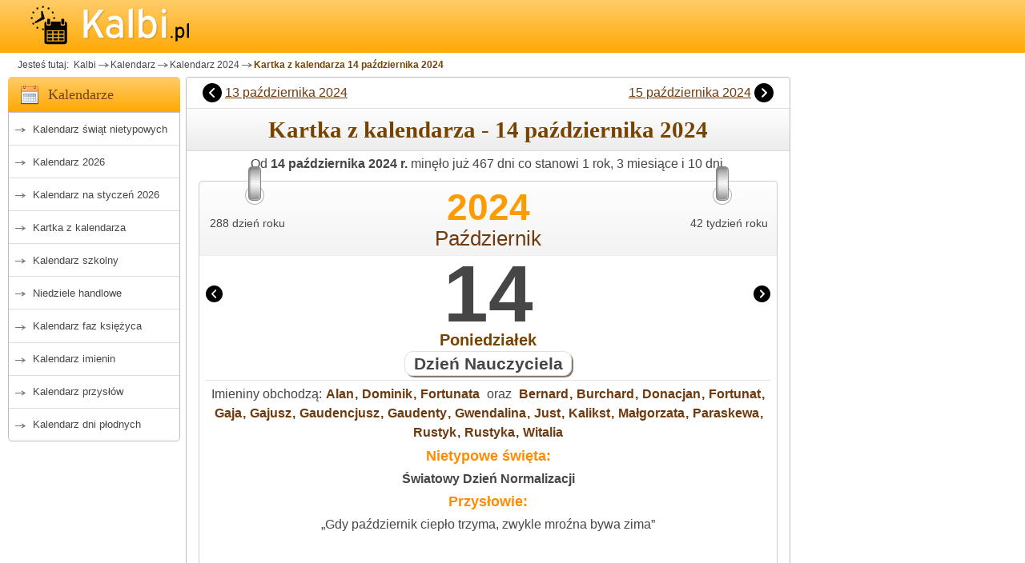

--- FILE ---
content_type: text/html; charset=utf-8
request_url: https://www.kalbi.pl/kartka-z-kalendarza-14-pazdziernika-2024
body_size: 7403
content:
<!DOCTYPE html><html lang="pl">
<head>
    <meta charset="utf-8">
    <!-- FOUC Prevention - Theme Init (MUST be before CSS) -->
    <script>
        (function() {
            var theme = localStorage.getItem('kalbi-theme');
            if (theme && theme !== 'auto') {
                document.documentElement.setAttribute('data-theme', theme);
            }
        })();
    </script>
<!-- Global site tag (gtag.js) - Google Analytics -->
<script async src="https://www.googletagmanager.com/gtag/js?id=G-4ZGEQ8YQEF"></script>
<script>
  window.dataLayer = window.dataLayer || [];
  function gtag(){dataLayer.push(arguments);}
  gtag('js', new Date());

  gtag('config', 'G-4ZGEQ8YQEF');
</script>
    
    <title>14 października 2024 - kartka z kalendarza Kalbi</title>
    <meta name="keywords"       content="kalendarz, kalendarz 2026, kalendarz szkolny, kalendarz ferii zimowych, kalendarz dni płodnych, kalendarz imienin, kalendarz ze świętami, kalendarz świąt nietypowych, kalendarz przysłów, kalkulator kredytowy, kalkulator dat, kalkulator wynagrodzeń" />
    <meta name="description"    content="Kartka z kalendarza z imieninami, przysłowiem i cytatem, wschodem i zachodem słońca na dzień 14 października 2024" />
    <meta content="width=device-width, initial-scale=1" name="viewport"/>
    <script>var userAgent = window.navigator.userAgent;if(userAgent.match(/iPad/i) || userAgent.match(/iPhone/i)){(function(doc){var addEvent='addEventListener',type='gesturestart',qsa='querySelectorAll',scales=[1,1],meta=qsa in doc?doc[qsa]('meta[name=viewport]'):[];function fix(){meta.content='width=device-width,minimum-scale='+scales[0]+',maximum-scale='+scales[1];doc.removeEventListener(type,fix,true);}if((meta=meta[meta.length-1])&&addEvent in doc){fix();scales=[.25,1.6];doc[addEvent](type,fix,true);}}(document));}</script> 
<link rel="stylesheet" href="https://www.kalbi.pl/basicBundle.css?t=1769263928" type="text/css" media="all" />
<link rel="stylesheet" href="https://www.kalbi.pl/calCard.min.css?t=202512111052" type="text/css" media="all" />
    <script src="https://www.kalbi.pl/js/kartka-location.js" type="text/javascript"></script>
    <link rel="canonical"   href="https://www.kalbi.pl/kartka-z-kalendarza-14-pazdziernika-2024"/>
    <meta name="msapplication-config" content="none"/>
    <meta name="Author"     content="BogMar" />
    <link rel="image_src"   href="https://www.kalbi.pl/img_scr/cards/kal_kartka_10-14.jpg"/>
    <meta name="theme-color" content="#ffcc68"/>
<link rel="preload" href="https://www.kalbi.pl/js/jquery351.min.js" as="script" type="text/javascript"></link>
    <link rel="preconnect" href="https://pagead2.googlesyndication.com/">
    <link rel="preconnect" href="https://googleads.g.doubleclick.net/">
    <link rel="preconnect" href="https://adservice.google.com">
    <link rel="preconnect" href="https://www.google.com">
    <link rel="preconnect" href="https://www.googletagservices.com">
    <link rel="preconnect" href="https://tpc.googlesyndication.com">
    <link rel="preconnect" href="https://fonts.googleapis.com">
    <link rel="preconnect" href="https://fonts.gstatic.com">
<style type="text/css">
 
</style>
<script type="text/javascript">
function getScript(url,success){var script=document.createElement('script');script.src=url;var head=document.getElementsByTagName('head')[0],done=false;script.onload=script.onreadystatechange=function(){if(!done&&(!this.readyState||this.readyState=='loaded'||this.readyState=='complete')){done=true;success();script.onload=script.onreadystatechange=null;head.removeChild(script);}};head.appendChild(script);}
function resToPreload(href,as){let el=document.createElement("link");el.href=href;el.as=as;el.rel="preload"
document.head.appendChild(el);}</script>
    <link rel="apple-touch-icon" sizes="57x57" href="/apple-icon-57x57.png">
    <link rel="apple-touch-icon" sizes="60x60" href="/apple-icon-60x60.png">
    <link rel="apple-touch-icon" sizes="72x72" href="/apple-icon-72x72.png">
    <link rel="apple-touch-icon" sizes="76x76" href="/apple-icon-76x76.png">
    <link rel="apple-touch-icon" sizes="114x114" href="/apple-icon-114x114.png">
    <link rel="apple-touch-icon" sizes="120x120" href="/apple-icon-120x120.png">
    <link rel="apple-touch-icon" sizes="144x144" href="/apple-icon-144x144.png">
    <link rel="apple-touch-icon" sizes="152x152" href="/apple-icon-152x152.png">
    <link rel="apple-touch-icon" sizes="180x180" href="/apple-icon-180x180.png">
    <link rel="icon" type="image/png" sizes="192x192" href="/android-icon-192x192.png">
    <link rel="icon" type="image/png" sizes="32x32" href="/favicon-32x32.png">
    <link rel="icon" type="image/png" sizes="96x96" href="/favicon-96x96.png">
    <link rel="icon" type="image/png" sizes="16x16" href="/favicon-16x16.png">
    <!--<link rel="manifest" href="/manifest.json">-->
    <meta name="msapplication-TileColor" content="#ffffff">
    <meta name="msapplication-TileImage" content="/ms-icon-144x144.png">
    <meta name="theme-color" content="#ffffff">    
    <link rel="shortcut icon" href="/favicon.ico">    
        <script async src="https://pagead2.googlesyndication.com/pagead/js/adsbygoogle.js?client=ca-pub-1151905691180458" crossorigin="anonymous"></script>
            <script type="text/javascript" src="https://lib.wtg-ads.com/publisher/www.kalbi.pl/da07be5346e7b5d52563.js" async></script>
        
</head>
<body  id="body"  class="bg-helper">
    <script type="text/javascript">
// test whether a new date input falls back to a text input or not
var test = document.createElement('input');

try {
  test.type = 'date';
} catch (e) {
  console.log(e.description);
}

if(test.type === 'text' || true ) {
    resToPreload("https://www.kalbi.pl/jquery-ui-1.12.1.datepicker/jquery-ui.min.js", 'script');
    resToPreload("https://www.kalbi.pl/jquery-ui-1.12.1.autocomplete.datepicker/jquery-ui.min.css", 'style');
    resToPreload("https://www.kalbi.pl/jquery-ui-1.12.1.autocomplete.datepicker/images/ui-bg_highlight-soft_100_eeeeee_1x100.png", 'image');

    function setDatepickerRegional(){
        $('head').append('<link rel="stylesheet" type="text/css" href="https://www.kalbi.pl/jquery-ui-1.12.1.autocomplete.datepicker/jquery-ui.min.css">');
        $.datepicker.regional['pl'] = {
                closeText: 'Zamknij',
                prevText: '&#x3c;Poprzedni',
                nextText: 'Następny&#x3e;',
                currentText: 'Dziś',
                monthNames: ['Styczeń','Luty','Marzec','Kwiecień','Maj','Czerwiec',
                'Lipiec','Sierpień','Wrzesień','Październik','Listopad','Grudzień'],
                monthNamesShort: ['Sty','Lu','Mar','Kw','Maj','Cze',
                'Lip','Sie','Wrz','Pa','Lis','Gru'],
                dayNames: ['Niedziela','Poniedziałek','Wtorek','Środa','Czwartek','Piątek','Sobota'],
                dayNamesShort: ['Nie','Pn','Wt','Śr','Czw','Pt','So'],
                dayNamesMin: ['N','Pn','Wt','Śr','Cz','Pt','So'],
                weekHeader: 'Tydz',
                dateFormat: 'yy-mm-dd',
                changeYear: true,
                showWeek: true,
                showButtonPanel: true,
                firstDay: 1,
                isRTL: false,
                showMonthAfterYear: false,
                yearSuffix: ''};
        $.datepicker.setDefaults($.datepicker.regional['pl']);
    }    
    runJqueryUIwidget = function (){
        $(".nativeDatePicker").hide();
        $(".nativeDatePicker").prop("disabled", true);
        $(".fallbackDatePicker").show();
        getScript('https://www.kalbi.pl/jquery-ui-1.12.1.datepicker/jquery-ui.min.js',function(){
            setDatepickerRegional();
            $(".fallbackDatePicker").datepicker() ;
        });
    }
} 
</script>
<div class="container-all" id="inner-wrap">

<div id="top">
    <div class="container">
        <a class="nav-btn" id="nav-open-btn" href="#nav">MENU</a>
        <a href="https://www.kalbi.pl/" id="logoKalbi" title="Kalendarz Kalbi">
            <img src="https://www.kalbi.pl/images/kalbi-logotyp-1.0.png" alt="Kalendarz Kalbi">
        </a>

        
    </div>
</div>
<div id="extrad" class="container">
    <div class="box_a">
         
    </div>
</div>
<div id="breadcrumb" class="container">
    <ul class="breadcrumbs">
        
<li>Jesteś tutaj: </li>
<li class="marker"><a href="https://www.kalbi.pl/">&nbsp;Kalbi</a></li><li class="marker"><a href="https://www.kalbi.pl/kalendarz" title="Kalendarz">Kalendarz</a></li><li class="marker"><a href="https://www.kalbi.pl/kalendarz-2024" title="Kalendarz 2024">Kalendarz 2024</a></li><li class="active"><a href="#">Kartka z kalendarza 14 października 2024</a></li>    </ul>
</div> 
<div id="middleone" class="container ">
    <div id="leftone">
        <nav id="nav" name="nav" class="special-nav" role="navigation">   
             
<div class="m2ml-calendar title">
    <h3>Kalendarze</h3>
</div>
<div class="m2menul block">
    <ul class="menu">
        <li><a href="https://www.kalbi.pl/kalendarz-swiat-nietypowych"  >Kalendarz świąt nietypowych</a></li>
                        <li><a href="https://www.kalbi.pl/kalendarz-2026" >Kalendarz 2026</a></li>
                    <li><a href="https://www.kalbi.pl/kalendarz-miesieczny"    >Kalendarz na styczeń 2026</a></li>
            <li><a href="https://www.kalbi.pl/"                         >Kartka z kalendarza</a></li>
            <li><a href="https://www.kalbi.pl/kalendarz-szkolny"        >Kalendarz szkolny</a></li>
            <li><a href="https://www.kalbi.pl/niedziele-handlowe"       >Niedziele handlowe</a></li>
        <li><a href="https://www.kalbi.pl/kalendarz-faz-ksiezyca"       >Kalendarz faz księżyca</a></li>
        <li><a href="https://www.kalbi.pl/kalendarz-imienin"            >Kalendarz imienin</a></li>
        <li><a href="https://www.kalbi.pl/przyslowia-polskie"           >Kalendarz przysłów</a></li>
        <li><a href="https://www.kalbi.pl/kalendarz-dni-plodnych"       >Kalendarz dni płodnych</a></li>
        
    </ul>
    <a class="close-btn" id="nav-close-btn" href="#top">Zamknij menu</a>
</div>             <div class="box_a rek-300x250">
                
            <!-- kalbi_kartka_A -->
            <ins class="adsbygoogle ad_rA"
                data-ad-client="ca-pub-1151905691180458"
                data-ad-slot="2980379456"
                data-ad-format="rectangle"
                data-full-width-responsive="true"
             ></ins>
        <script>
            (adsbygoogle = window.adsbygoogle || []);
            adsbygoogle.push({});
        </script> 
            </div>
             <div class="m2ml-calculator title">
    <h3>Kalkulatory</h3>
</div>
<div class="m2menul block">
    <ul class="menu">
        <li><a href="https://www.kalbi.pl/kalkulator-daty" title="Kalkulatory terminu płatności">Kalkulator daty</a></li>
        <li><a href="https://www.kalbi.pl/kalkulator-dni" title="Kalkulator dni">Kalkulator dni</a></li>
    </ul>
</div>        </nav>
    </div>  
    <div id="centerone" class="">
        <main>
            <div id="firstColumn" class="columns">
        <div class="next-previous-navigation">
    <span class="previous"> <div></div><a href="https://www.kalbi.pl/kartka-z-kalendarza-13-pazdziernika-2024">13 października 2024</a> </span>
    <span class="next">     <a href="https://www.kalbi.pl/kartka-z-kalendarza-15-pazdziernika-2024">15 października 2024</a><div></div>     </span>
</div>
<div class="content-title">
    <h1>Kartka z kalendarza - 14&nbsp;października&nbsp;2024</h1>
</div>                
        <!-- Kartka wlasciwa: calCard-container -->
<div class="calCard-container">
    <div class="calCard-counting">
        Od <b>14 października 2024 r.</b> minęło już 467 dni co stanowi 1 rok, 3 miesiące i 10 dni.    </div>
    <div class="calCard-head-container">
        <div class="stapler"></div>
        <div class="calCard-head">
            <div class="calCard-dayyear"> 288 dzień roku </div>
            <div class="calCard-week"> 42 tydzień roku </div>
            <div class="calCard-date">
                <div class="calCard-year">2024</div>
                <div class="calCard-month">
                    <a href="https://www.kalbi.pl/kalendarz-pazdziernik-2024" title="w październiku 2024">Październik</a>                </div>
            </div>
        </div>
    </div>
    <div class="calCard-body">
        <div class="calCard-day-container">
            <div class="calCard-dayprev" onclick="location='https://www.kalbi.pl/kartka-z-kalendarza-13-pazdziernika-2024'">
                <span>
                    <div></div>&nbsp;13 października 2024                </span>
            </div>
            <div class="calCard-daynext" onclick="location='https://www.kalbi.pl/kartka-z-kalendarza-15-pazdziernika-2024'">
                <span>
                    15 października 2024&nbsp;<div></div>
                </span>
            </div>
            <div class="calCard-day ">
                14            </div>
        </div>

        <div class="calCard-day-week ">
            Poniedziałek        </div>
                    <div class="calCard-fete">
                Dzień Nauczyciela            </div>
                            <div class="calCard-divider"></div>
            <section class="calCard-name-day">
                <span class="calCard_nameday_t"><strong>Imieniny </strong> obchodzą:</span> <a href="https://www.kalbi.pl/imieniny-alan">Alan</a>, <a href="https://www.kalbi.pl/imieniny-dominik">Dominik</a>, <a href="https://www.kalbi.pl/imieniny-fortunata">Fortunata</a>                <span class="calCard_nameday_t">&nbsp;oraz&nbsp;</span> <a href="https://www.kalbi.pl/imieniny-bernard">Bernard</a>, <a href="https://www.kalbi.pl/imieniny-burchard">Burchard</a>, <a href="https://www.kalbi.pl/imieniny-donacjan">Donacjan</a>, <a href="https://www.kalbi.pl/imieniny-fortunat">Fortunat</a>, <a href="https://www.kalbi.pl/imieniny-gaja">Gaja</a>, <a href="https://www.kalbi.pl/imieniny-gajusz">Gajusz</a>, <a href="https://www.kalbi.pl/imieniny-gaudencjusz">Gaudencjusz</a>, <a href="https://www.kalbi.pl/imieniny-gaudenty">Gaudenty</a>, <a href="https://www.kalbi.pl/imieniny-gwendalina">Gwendalina</a>, <a href="https://www.kalbi.pl/imieniny-just">Just</a>, <a href="https://www.kalbi.pl/imieniny-kalikst">Kalikst</a>, <a href="https://www.kalbi.pl/imieniny-malgorzata">Małgorzata</a>, <a href="https://www.kalbi.pl/imieniny-paraskewa">Paraskewa</a>, <a href="https://www.kalbi.pl/imieniny-rustyk">Rustyk</a>, <a href="https://www.kalbi.pl/imieniny-rustyka">Rustyka</a>, <a href="https://www.kalbi.pl/imieniny-witalia">Witalia</a>            </section>

                            <section class="calCard-ententa">
                    <h3 class="calCard-ententa-t">Nietypowe święta:</h3>
                    <a href="https://www.kalbi.pl/swiatowy-dzien-normalizacji" title="Światowy Dzień Normalizacji"> Światowy Dzień Normalizacji</a> <br />                </section>
            
            <section class="calCard_proverb">
                                <h3 class="calCard_proverb-t">Przysłowie:</h3>
                <div class="calCard_proverb-content">&#8222;Gdy październik ciepło trzyma, zwykle mroźna bywa zima&#8221;</div>
            </section>
                            <div class="box_a">
            <!-- kalbi_kartka_B__internal -->
            <ins class="adsbygoogle ad_rB"
                data-ad-client="ca-pub-1151905691180458"
                data-ad-slot="2940016853"
                data-ad-format="auto"
                data-full-width-responsive="true"
             ></ins>
        <script>
            (adsbygoogle = window.adsbygoogle || []);
            adsbygoogle.push({});
        </script></div>
                <div class="calCard-divider hideWhenTwinsAreDisplayed"></div>
            
                        <div class="calCard-astro">
                <section class="calCard-astro-sun calCard-astro-object">
                    <h3>Słońce</h3>
                    <div class="calCard-astro-sun-hours calCard-astro-hours">
                        Świt: 06:25 <br>
                        Wsch. Sł.:       <b>06:58</b><br>
                        Zenit:       12:21<br>
                        Zach. Sł.:       <b>17:45</b><br>
                        Zmierzch:       18:17<br>
                                                Długość dnia: <b>10h i 46 min</b><br>
                                            </div>
                    <div class="calCard-astro-sun-zodiac calCard-astro-zodiac">
                        <a href="#" title="Słoneczny znak zodiaku: Waga"><div class="zodiac libra"></div></a>                                            </div>
                </section>
                <section class="calCard-astro-moon calCard-astro-object">
                    <h3>Księżyc</h3>
                    <div class="calCard-astro-moon-zodiac calCard-astro-hours">
                        <div>Zach. Księżyca o&nbsp;2:14</div><div>Wsch. Księżyca o&nbsp;16:46</div>                    </div>
                    <div class="calCard-astro-moon-hours calCard-astro-zodiac">
                        <a href="#" title="Księżyc w Rybach"><div class="zodiac pisces"></div></a>                    </div>
                    <div class="calCard-location-note">
                        <span class="calCard-location-label">Lokalizacja: Warszawa</span>
                        <button type="button"
                                class="calCard-location-trigger"
                                data-location-toggle
                                aria-controls="kartkaLocationPanel"
                                aria-expanded="false">
                            <span aria-hidden="true">⚙</span>
                            <span class="visually-hidden">Zmień lokalizację</span>
                        </button>
                    </div>
                </section>
            </div>
            
<div id="kartkaLocationPanel"
     class="location-panel"
     hidden
     data-location-json="https://www.kalbi.pl/assets/kartka/location-options.json?v=1">
    
    <form method="post" action="https://www.kalbi.pl/kartka/ustawienia-lokalizacji" class="location-panel__form">
        <input type="hidden" name="csrf_token" value="security6974fa145f970">
        <input type="hidden" name="return_url" value="https://www.kalbi.pl/kartka-z-kalendarza-14-pazdziernika-2024">
        <input type="hidden" name="location_slug" class="jsLocationSlug" value="warszawa">

        <div class="location-panel__field">
            <label for="kartkaLocationSearch">Szukaj miasta</label>
            <input type="text" id="kartkaLocationSearch" class="jsLocationSearch" placeholder="np. Warszawa" autocomplete="off">
        </div>

        <div class="location-panel__field">
            <label for="kartkaLocationSelect">Wybierz z listy</label>
            <select id="kartkaLocationSelect" class="jsLocationSelect" size="8">
                                                        <option value="warszawa" selected>
                        Warszawa                    </option>
                                                        <option value="krakow" >
                        Kraków                    </option>
                                                        <option value="wroclaw" >
                        Wrocław                    </option>
                                                        <option value="lodz" >
                        Łódź                    </option>
                                                        <option value="poznan" >
                        Poznań                    </option>
                                                        <option value="gdansk" >
                        Gdańsk                    </option>
                                                        <option value="szczecin" >
                        Szczecin                    </option>
                                                        <option value="lublin" >
                        Lublin                    </option>
                                                        <option value="bydgoszcz" >
                        Bydgoszcz                    </option>
                                                        <option value="bialystok" >
                        Białystok                    </option>
                                                        <option value="katowice" >
                        Katowice                    </option>
                                                        <option value="gdynia" >
                        Gdynia                    </option>
                                                        <option value="czestochowa" >
                        Częstochowa                    </option>
                                                        <option value="radom" >
                        Radom                    </option>
                                                        <option value="rzeszow" >
                        Rzeszów                    </option>
                                                        <option value="torun" >
                        Toruń                    </option>
                                                        <option value="sosnowiec" >
                        Sosnowiec                    </option>
                                                        <option value="kielce" >
                        Kielce                    </option>
                                                        <option value="gliwice" >
                        Gliwice                    </option>
                                                        <option value="olsztyn" >
                        Olsztyn                    </option>
                            </select>
        </div>

        <div class="location-panel__buttons">
            <button type="submit" class="btn btn-primary">Zapisz ustawienia</button>
            <button type="submit" name="reset_location" value="1" class="btn btn-link">Przywróć domyślne</button>
        </div>

        <p class="location-panel__hint">
            Zmiana lokalizacji wpływa na godziny wschodu i zachodu słońca oraz księżyca.
        </p>
    </form>
</div>

            <div class="calCard-divider"></div>

            <section class="calCard-quotes">
                <h3 class="calCard_proverb-t">Cytat dnia:</h3>
                <div class="calCard_proverb-content"><i>&#8222;Być świętym nie jest przywilejem nielicznych, lecz powołaniem wszystkich&#8221; -&nbsp;</i>
                    Papież Franciszek </div>
            </section>
            </div>
</div>
<div class="standard-spacing">
    <form action="search" method="post">
        <label for="data">Przejdź do wybranego dnia</label>
        <input name="data" class="fallbackDatePicker" type="text" value="2024-10-14" size="11" maxlength="10" pattern="\d{4}-\d{2}-\d{2}" />
        <input name="data" class="nativeDatePicker" type="date" value="2024-10-14" />
        <input type="submit" id="search_names" name="search_names" value="Przejdź" />
    </form>
</div>
<script>
zodiak=function(){$('.aries').css({'background':'url("https://www.kalbi.pl/design/background_orange30.webp") 0px -820px no-repeat'});$('.taurus').css({'background':'url("https://www.kalbi.pl/design/background_orange30.webp") -50px -820px no-repeat'});$('.gemini').css({'background':'url("https://www.kalbi.pl/design/background_orange30.webp") -100px -820px no-repeat'});$('.cancer').css({'background':'url("https://www.kalbi.pl/design/background_orange30.webp") -150px -820px no-repeat'});$('.leo').css({'background':'url("https://www.kalbi.pl/design/background_orange30.webp") -200px -820px no-repeat'});$('.virgo').css({'background':'url("https://www.kalbi.pl/design/background_orange30.webp") -250px -820px no-repeat'});$('.libra').css({'background':'url("https://www.kalbi.pl/design/background_orange30.webp") -300px -820px no-repeat'});$('.scorpio').css({'background':'url("https://www.kalbi.pl/design/background_orange30.webp") -350px -820px no-repeat'});$('.sagittarius').css({'background':'url("https://www.kalbi.pl/design/background_orange30.webp") -400px -820px no-repeat'});$('.capricorn').css({'background':'url("https://www.kalbi.pl/design/background_orange30.webp") -450px -820px no-repeat'});$('.aquarius').css({'background':'url("https://www.kalbi.pl/design/background_orange30.webp") -500px -820px no-repeat'});$('.pisces').css({'background':'url("https://www.kalbi.pl/design/background_orange30.webp") -550px -820px no-repeat'});$('.aries_taurus').css({'background':'url("https://www.kalbi.pl/design/background_orange30.webp") -0px -870px no-repeat'});$('.taurus_gemini').css({'background':'url("https://www.kalbi.pl/design/background_orange30.webp") -50px -870px no-repeat'});$('.gemini_cancer').css({'background':'url("https://www.kalbi.pl/design/background_orange30.webp") -100px -870px no-repeat'});$('.cancer_leo').css({'background':'url("https://www.kalbi.pl/design/background_orange30.webp") -150px -870px no-repeat'});$('.leo_virgo').css({'background':'url("https://www.kalbi.pl/design/background_orange30.webp") -200px -870px no-repeat'});$('.virgo_libra').css({'background':'url("https://www.kalbi.pl/design/background_orange30.webp") -250px -870px no-repeat'});$('.libra_scorpio').css({'background':'url("https://www.kalbi.pl/design/background_orange30.webp") -300px -870px no-repeat'});$('.scorpio_sagittarius').css({'background':'url("https://www.kalbi.pl/design/background_orange30.webp") -350px -870px no-repeat'});$('.sagittarius_capricorn').css({'background':'url("https://www.kalbi.pl/design/background_orange30.webp") -400px -870px no-repeat'});$('.capricorn_aquarius').css({'background':'url("https://www.kalbi.pl/design/background_orange30.webp") -450px -870px no-repeat'});$('.aquarius_pisces').css({'background':'url("https://www.kalbi.pl/design/background_orange30.webp") -500px -870px no-repeat'});$('.pisces_aries').css({'background':'url("https://www.kalbi.pl/design/background_orange30.webp") -550px -870px no-repeat'});}</script>
        <div class="box_a ad-728x90 aBott">
            
            <!-- kalbi_kartka_B -->
            <ins class="adsbygoogle ad_rB"
                data-ad-client="ca-pub-1151905691180458"
                data-ad-slot="1639377620"
                data-ad-format="auto"
                data-full-width-responsive="true"
             ></ins>
        <script>
            (adsbygoogle = window.adsbygoogle || []);
            adsbygoogle.push({});
        </script>        </div>
 
            </div>
                    </main>
        <div class="disclaimer"></div>
    </div>
    <div id="rightone" class="rightone">
                        <div class="box_a" id="rightStickyAd">
                     
            <!-- kalbi_kartka_C -->
            <ins class="adsbygoogle ad_rC"
                data-ad-client="ca-pub-1151905691180458"
                data-ad-slot="7929453809"
                
                 style="display:block; height: min(600px, calc(100vh - 150px)); max-height: min(600px, calc(100vh - 150px));"
             ></ins>
        <script>
            (adsbygoogle = window.adsbygoogle || []);
            adsbygoogle.push({});
        </script>                </div>
                             </div>
 </div>
    <div id="bottomone" class="container">
<div id="footer">
      <div class="footerb">
        <h3>Kalbi.pl</h3>
         <ul class="links">
           <li>Kontakt: 📧 <a href="mailto:kontakt@kalbi.pl">kontakt@kalbi.pl</a></li>
           <li><a href="https://www.kalbi.pl/s/jak-dodac-nowe-swieto">Jak dodać nowe święto?</a></li>
             <li><a href="javascript:googlefc.callbackQueue.push(googlefc.showRevocationMessage)">Ustawienia dotyczące prywatności i&nbsp;plików cookie</a></li>
            <li><a href="https://www.kalbi.pl/privacy">Polityka prywatności</a></li>
        </ul>
      </div>
      <div class="footerb">
        <h3>***</h3>
         <ul class="links">
           </ul>
          </div>
            <div class="footerb">
        <h3>Zobacz także</h3>
        <ul class="links">
            
        <li><a href="https://www.kalbi.pl/ferie-zimowe" > Ferie zimowe 2026 </a></li>
         
        <li><a href="https://www.kalbi.pl/znaki-zodiaku"  >Znaki Zodiaku</a></li>
        <li><a href="https://www.rytmnatury.pl/?utm_source=kalbi.pl&utm_medium=referral&utm_campaign=StopkaRN"  class="outband krypto">Kalendarz Rytm Natury</a></li>
        <li><a href="https://www.kalbi.pl/kalkulator-kredytowy">Kalkulator kredytowy</a></li>
        <li><a href="https://www.kalbi.pl/kalendarz-ciazy">Kalendarz ciąży</a></li> 
            <!--<li><span onclick="location='https://www.senneo.net/?utm_source=kalbi.pl&utm_medium=referral&utm_campaign=StopkaRN'"    title="Internetowy sennik polski Senneo" class="outband krypto">Sennik Polski</a></li>-->
<!--            <li><a href="http://kawa-sklep.pl/">Palarnia Kawy</a></li>
        </ul>
      </div>

  </div>
     <div class="bottom-copy">
        &copy; Copyright 2011-2026 by <span class="bott-color">Kalbi.PL</span> Wszelkie prawa zastrzeżone.
        <!--<div class="small">Strona korzysta z plików cookies zgodnie z <a href="https://www.kalbi.pl/privacy" rel="nofollow">Polityką Prywatności</a> witryny. Możesz określić warunki przechowywania lub dostępu do plików cookies w Twojej przeglądarce.</div>-->   
    </div>   
</div>

<script type="text/javascript">
const observer = new MutationObserver(() => {
document.querySelector(".google-revocation-link-placeholder")?.remove();
});

observer.observe(document.body, {
  childList: true,
});
</script>
    </div>
    
    <style>
.satday, .satday a:link, .satday a:visited {
    color: #737377;
}
.holyday, .holyday a:link, .holyday a:visited, sunday, .sunday a:link, .sunday a:visited, a:link.holyday, a:visited.holyday {
    color: #e22d2d;
}
</style>

<script type="text/javascript">
function fixHashLinksClick(){$('a[href="#"]').click(function(){event.preventDefault();});}
function tooltipFix(){var targets=$('[rel~=tooltip]'),target=false,tooltip=false;targets.bind('mouseenter',function()
{target=$(this);tip=target.attr('title');tooltip=$('<div id="tooltip"></div>');if(!tip||tip=='')
return false;target.removeAttr('title');tooltip.css('opacity',0).html(tip).appendTo('body');var init_tooltip=function()
{if($(window).width()<tooltip.outerWidth()*1.5)
tooltip.css('max-width',$(window).width()/2);else
tooltip.css('max-width',340);var pos_left=target.offset().left+(target.outerWidth()/2)-(tooltip.outerWidth()/2),pos_top=target.offset().top-tooltip.outerHeight()-20;if(pos_left<0)
{pos_left=target.offset().left+target.outerWidth()/2-20;tooltip.addClass('leftt');}
else
tooltip.removeClass('leftt');if(pos_left+tooltip.outerWidth()>$(window).width())
{pos_left=target.offset().left-tooltip.outerWidth()+target.outerWidth()/2+20;tooltip.addClass('rightt');}
else
tooltip.removeClass('rightt');if(pos_top<0)
{var pos_top=target.offset().top+target.outerHeight();tooltip.addClass('topt');}
else
tooltip.removeClass('topt');tooltip.css({left:pos_left,top:pos_top}).animate({top:'+=10',opacity:1},50);};init_tooltip();$(window).resize(init_tooltip);var remove_tooltip=function()
{tooltip.animate({top:'-=10',opacity:0},50,function()
{$(this).remove();});target.attr('title',tip);};target.bind('mouseleave',remove_tooltip);tooltip.bind('click',remove_tooltip);});}

function onDOMready(){$(function() {
fixHashLinksClick();tooltipFix();
// outboundLinkTracking();

if(typeof zodiak==="function"){zodiak()}
if(typeof runJqueryUIwidget==="function"){runJqueryUIwidget()}})
}
getScript('https://www.kalbi.pl/js/jquery351.min.js', function(){

    // Sticky JS removed — both left and right use pure CSS position:sticky
    // getScript('https://www.kalbi.pl/onDOMready.min.js', onDOMready);
    onDOMready();
    $('#no').click(function() {
        $( ".menstruation" ).prop( "disabled", false );
        $( ".delivery" ).prop( "disabled", true );
    });
    $('#yes').click(function() {
        $( ".menstruation" ).prop( "disabled", true );
        $( ".delivery" ).prop( "disabled", false );
    });
})</script>
</body></html>

<!--15.07-->


--- FILE ---
content_type: text/html; charset=utf-8
request_url: https://www.google.com/recaptcha/api2/aframe
body_size: 269
content:
<!DOCTYPE HTML><html><head><meta http-equiv="content-type" content="text/html; charset=UTF-8"></head><body><script nonce="01OrZDq5wNJA04H4yG0kHQ">/** Anti-fraud and anti-abuse applications only. See google.com/recaptcha */ try{var clients={'sodar':'https://pagead2.googlesyndication.com/pagead/sodar?'};window.addEventListener("message",function(a){try{if(a.source===window.parent){var b=JSON.parse(a.data);var c=clients[b['id']];if(c){var d=document.createElement('img');d.src=c+b['params']+'&rc='+(localStorage.getItem("rc::a")?sessionStorage.getItem("rc::b"):"");window.document.body.appendChild(d);sessionStorage.setItem("rc::e",parseInt(sessionStorage.getItem("rc::e")||0)+1);localStorage.setItem("rc::h",'1769273879718');}}}catch(b){}});window.parent.postMessage("_grecaptcha_ready", "*");}catch(b){}</script></body></html>

--- FILE ---
content_type: image/svg+xml
request_url: https://www.kalbi.pl/images/nav-previous.svg
body_size: 119
content:
<?xml version="1.0" encoding="iso-8859-1"?>
<svg version="1.1" id="Layer_1" xmlns="http://www.w3.org/2000/svg" xmlns:xlink="http://www.w3.org/1999/xlink" x="0px" y="0px"
	 viewBox="0 0 512 512" style="enable-background:new 0 0 512 512;" xml:space="preserve">
    <g>
        <path d="M256,0C114.837,0,0,114.837,0,256s114.837,256,256,256s256-114.837,256-256S397.163,0,256,0z M313.749,347.584
                c8.341,8.341,8.341,21.824,0,30.165c-4.16,4.16-9.621,6.251-15.083,6.251c-5.461,0-10.923-2.091-15.083-6.251L176.917,271.083
                c-8.341-8.341-8.341-21.824,0-30.165l106.667-106.667c8.341-8.341,21.824-8.341,30.165,0s8.341,21.824,0,30.165L222.165,256
                L313.749,347.584z"/>
    </g>
</svg>
